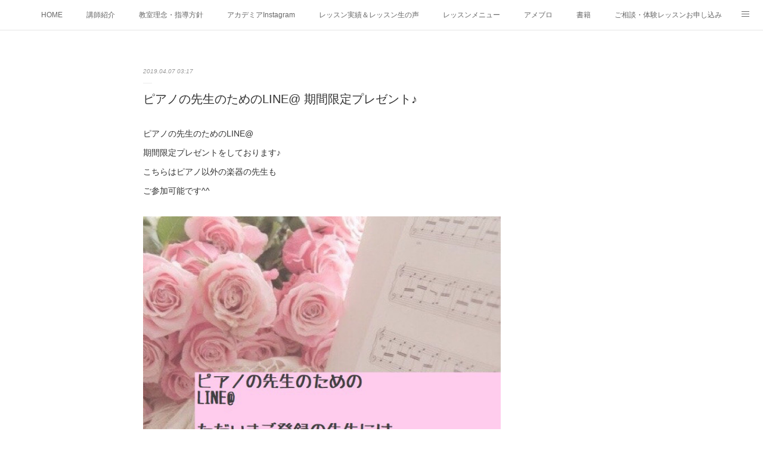

--- FILE ---
content_type: text/html; charset=utf-8
request_url: https://www.kodamamiyuki-pianokyoushitsu.com/posts/6019851
body_size: 10456
content:
<!doctype html>

            <html lang="ja" data-reactroot=""><head><meta charSet="UTF-8"/><meta http-equiv="X-UA-Compatible" content="IE=edge"/><meta name="viewport" content="width=device-width,user-scalable=no,initial-scale=1.0,minimum-scale=1.0,maximum-scale=1.0"/><title data-react-helmet="true">ピアノの先生のためのLINE@ 期間限定プレゼント♪ | こだま美優希ピアノアカデミア・広島市中区</title><link data-react-helmet="true" rel="canonical" href="https://www.kodamamiyuki-pianokyoushitsu.com/posts/6019851/"/><meta name="description" content="ピアノの先生のためのLINE@ 期間限定プレゼントをしております♪こちらはピアノ以外の楽器の先生もご参加可能です^^"/><meta name="google-site-verification" content="DJGw391xyBZhPEIxyef1-lKSIvNLaKk7pg8-l7VrMR8"/><meta property="fb:app_id" content="522776621188656"/><meta property="og:url" content="http://www.kodamamiyuki-pianokyoushitsu.com/posts/6019851"/><meta property="og:type" content="article"/><meta property="og:title" content="ピアノの先生のためのLINE@ 期間限定プレゼント♪"/><meta property="og:description" content="ピアノの先生のためのLINE@ 期間限定プレゼントをしております♪こちらはピアノ以外の楽器の先生もご参加可能です^^"/><meta property="og:image" content="https://cdn.amebaowndme.com/madrid-prd/madrid-web/images/sites/101548/3f972d337909947384ef962b45440177_d117abe2a161144eeb9e6c5d301df1d5.jpg"/><meta property="og:site_name" content="こだま美優希ピアノアカデミア・広島市中区"/><meta property="og:locale" content="ja_JP"/><meta name="twitter:card" content="summary_large_image"/><meta name="twitter:site" content="@amebaownd"/><meta name="twitter:title" content="ピアノの先生のためのLINE@ 期間限定プレゼント♪ | こだま美優希ピアノアカデミア・広島市中区"/><meta name="twitter:description" content="ピアノの先生のためのLINE@ 期間限定プレゼントをしております♪こちらはピアノ以外の楽器の先生もご参加可能です^^"/><meta name="twitter:image" content="https://cdn.amebaowndme.com/madrid-prd/madrid-web/images/sites/101548/3f972d337909947384ef962b45440177_d117abe2a161144eeb9e6c5d301df1d5.jpg"/><meta name="twitter:app:id:iphone" content="911640835"/><meta name="twitter:app:url:iphone" content="amebaownd://public/sites/101548/posts/6019851"/><meta name="twitter:app:id:googleplay" content="jp.co.cyberagent.madrid"/><meta name="twitter:app:url:googleplay" content="amebaownd://public/sites/101548/posts/6019851"/><meta name="twitter:app:country" content="US"/><link rel="amphtml" href="https://amp.amebaownd.com/posts/6019851"/><link rel="alternate" type="application/rss+xml" title="こだま美優希ピアノアカデミア・広島市中区" href="http://www.kodamamiyuki-pianokyoushitsu.com/rss.xml"/><link rel="alternate" type="application/atom+xml" title="こだま美優希ピアノアカデミア・広島市中区" href="http://www.kodamamiyuki-pianokyoushitsu.com/atom.xml"/><link rel="sitemap" type="application/xml" title="Sitemap" href="/sitemap.xml"/><link href="https://static.amebaowndme.com/madrid-frontend/css/user.min-a66be375c.css" rel="stylesheet" type="text/css"/><link href="https://static.amebaowndme.com/madrid-frontend/css/malia/index.min-a66be375c.css" rel="stylesheet" type="text/css"/><link rel="icon" href="https://cdn.amebaowndme.com/madrid-prd/madrid-web/images/sites/101548/f2430927463e54a2b65f84f156f14454_056cc9f92970cbddd3420766a22c78d2.png?width=32&amp;height=32"/><link rel="apple-touch-icon" href="https://cdn.amebaowndme.com/madrid-prd/madrid-web/images/sites/101548/f2430927463e54a2b65f84f156f14454_056cc9f92970cbddd3420766a22c78d2.png?width=180&amp;height=180"/><style id="site-colors" charSet="UTF-8">.u-nav-clr {
  color: #666666;
}
.u-nav-bdr-clr {
  border-color: #666666;
}
.u-nav-bg-clr {
  background-color: #ffffff;
}
.u-nav-bg-bdr-clr {
  border-color: #ffffff;
}
.u-site-clr {
  color: #a6072c;
}
.u-base-bg-clr {
  background-color: #ffffff;
}
.u-btn-clr {
  color: #bbbbbb;
}
.u-btn-clr:hover,
.u-btn-clr--active {
  color: rgba(187,187,187, 0.7);
}
.u-btn-clr--disabled,
.u-btn-clr:disabled {
  color: rgba(187,187,187, 0.5);
}
.u-btn-bdr-clr {
  border-color: #cccccc;
}
.u-btn-bdr-clr:hover,
.u-btn-bdr-clr--active {
  border-color: rgba(204,204,204, 0.7);
}
.u-btn-bdr-clr--disabled,
.u-btn-bdr-clr:disabled {
  border-color: rgba(204,204,204, 0.5);
}
.u-btn-bg-clr {
  background-color: #cccccc;
}
.u-btn-bg-clr:hover,
.u-btn-bg-clr--active {
  background-color: rgba(204,204,204, 0.7);
}
.u-btn-bg-clr--disabled,
.u-btn-bg-clr:disabled {
  background-color: rgba(204,204,204, 0.5);
}
.u-txt-clr {
  color: #333333;
}
.u-txt-clr--lv1 {
  color: rgba(51,51,51, 0.7);
}
.u-txt-clr--lv2 {
  color: rgba(51,51,51, 0.5);
}
.u-txt-clr--lv3 {
  color: rgba(51,51,51, 0.3);
}
.u-txt-bg-clr {
  background-color: #eaeaea;
}
.u-lnk-clr,
.u-clr-area a {
  color: #a6072c;
}
.u-lnk-clr:visited,
.u-clr-area a:visited {
  color: rgba(166,7,44, 0.7);
}
.u-lnk-clr:hover,
.u-clr-area a:hover {
  color: rgba(166,7,44, 0.5);
}
.u-ttl-blk-clr {
  color: #a6072c;
}
.u-ttl-blk-bdr-clr {
  border-color: #a6072c;
}
.u-ttl-blk-bdr-clr--lv1 {
  border-color: #edcdd4;
}
.u-bdr-clr {
  border-color: #ebebeb;
}
.u-acnt-bdr-clr {
  border-color: #ffffff;
}
.u-acnt-bg-clr {
  background-color: #ffffff;
}
body {
  background-color: #ffffff;
}
blockquote {
  color: rgba(51,51,51, 0.7);
  border-left-color: #ebebeb;
};</style><style id="user-css" charSet="UTF-8">/**
 * @media all
 * 全体に適用したいCSSを記述してください。
 */
/*
.btn__item {
  border-radius: 24px;
}
;</style><style media="screen and (max-width: 800px)" id="user-sp-css" charSet="UTF-8">/**
 * @media (max-width: 800px)
 * 画面幅が800px以下のスマートフォン、タブレット用のCSSを記述してください。
 */
/*
.btn__item {
  border-radius: 24px;
}
*/
;</style><script>
              (function(i,s,o,g,r,a,m){i['GoogleAnalyticsObject']=r;i[r]=i[r]||function(){
              (i[r].q=i[r].q||[]).push(arguments)},i[r].l=1*new Date();a=s.createElement(o),
              m=s.getElementsByTagName(o)[0];a.async=1;a.src=g;m.parentNode.insertBefore(a,m)
              })(window,document,'script','//www.google-analytics.com/analytics.js','ga');
            </script></head><body id="mdrd-a66be375c" class="u-txt-clr u-base-bg-clr theme-malia plan-premium hide-owndbar "><noscript><iframe src="//www.googletagmanager.com/ns.html?id=GTM-PXK9MM" height="0" width="0" style="display:none;visibility:hidden"></iframe></noscript><script>
            (function(w,d,s,l,i){w[l]=w[l]||[];w[l].push({'gtm.start':
            new Date().getTime(),event:'gtm.js'});var f=d.getElementsByTagName(s)[0],
            j=d.createElement(s),dl=l!='dataLayer'?'&l='+l:'';j.async=true;j.src=
            '//www.googletagmanager.com/gtm.js?id='+i+dl;f.parentNode.insertBefore(j,f);
            })(window,document, 'script', 'dataLayer', 'GTM-PXK9MM');
            </script><div id="content"><div class="page" data-reactroot=""><div class="page__outer"><div class="page__inner u-base-bg-clr"><div role="navigation" class="common-header__outer u-nav-bg-clr"><input type="checkbox" id="header-switch" class="common-header__switch"/><div class="common-header"><div class="common-header__inner js-nav-overflow-criterion"><ul class="common-header__nav common-header-nav"><li class="common-header-nav__item js-nav-item "><a target="" class="u-nav-clr" href="/">HOME</a></li><li class="common-header-nav__item js-nav-item "><a target="" class="u-nav-clr" href="/pages/284000/profile">講師紹介</a></li><li class="common-header-nav__item js-nav-item "><a target="" class="u-nav-clr" href="/pages/285782/page_201601191626">教室理念・指導方針</a></li><li class="common-header-nav__item js-nav-item "><a target="" class="u-nav-clr" href="/pages/8819008/instagram">アカデミアInstagram</a></li><li class="common-header-nav__item js-nav-item "><a target="" class="u-nav-clr" href="/pages/530424/page_201606271636">レッスン実績＆レッスン生の声</a></li><li class="common-header-nav__item js-nav-item "><a target="" class="u-nav-clr" href="/pages/530481/page_201606271713">レッスンメニュー</a></li><li class="common-header-nav__item js-nav-item "><a href="http://ameblo.jp/m-hoffnung" target="_blank" class="u-nav-clr">アメブロ</a></li><li class="common-header-nav__item js-nav-item "><a target="" class="u-nav-clr" href="/pages/284080/page_201601181602">書籍</a></li><li class="common-header-nav__item js-nav-item "><a href="https://ws.formzu.net/fgen/S2317434/" target="_blank" class="u-nav-clr">ご相談・体験レッスンお申し込み</a></li><li class="common-header-nav__item js-nav-item "><a target="" class="u-nav-clr" href="/pages/284302/page_201601181742">アクセス</a></li><li class="common-header-nav__item js-nav-item "><a target="" class="u-nav-clr" href="/pages/295079/page_201601242305">演奏スケジュール</a></li></ul></div><label class="common-header__more u-nav-bdr-clr" for="header-switch"><span class="u-nav-bdr-clr"><span class="u-nav-bdr-clr"><span class="u-nav-bdr-clr"></span></span></span></label></div></div><div><div role="main" class="page__main-outer u-base-bg-clr"><div class="page__main page__main--blog-detail"><div class="section"><div class="page__main--blog-detail"><div class="blog-article-outer"><article class="blog-article"><div class="blog-article__inner"><div class="blog-article__header"><time class="blog-article__date u-txt-clr u-txt-clr--lv2 u-bdr-clr" dateTime="2019-04-07T03:17:31Z">2019.04.07 03:17</time></div><div class="blog-article__content"><div class="blog-article__title blog-title"><h1 class="blog-title__text u-txt-clr">ピアノの先生のためのLINE@ 期間限定プレゼント♪</h1></div><div class="blog-article__body blog-body"><div class="blog-body__item"><div><div class="blog-body__text u-txt-clr u-clr-area" data-block-type="text"><p class="">ピアノの先生のためのLINE@&nbsp;</p><p class="">期間限定プレゼントをしております♪<br></p><p class="">こちらはピアノ以外の楽器の先生も</p><p class="">ご参加可能です^^</p></div></div></div><div class="blog-body__item"><div><div class="img img__item--"><div><img alt=""/></div></div></div></div><div class="blog-body__item"><div><div class="blog-body__text u-txt-clr u-clr-area" data-block-type="text"><p class=""><br></p><p class="">ただいまご登録の先生には</p><p class="">ご登録プレゼントと共に</p><p class="">4/14（水）までウオーミングアップ動画を</p><p class="">プレゼントさせていただきます^^</p><p class=""><br></p></div></div></div><div class="blog-body__item"><div><div class="img img__item--"><div><img alt=""/></div></div></div></div><div class="blog-body__item"><div><div class="blog-body__text u-txt-clr u-clr-area" data-block-type="text"><p>すでに受け取っていただいた先生から</p><p>ご感想をいただきました。</p><p>嬉しいですね。</p><p><br></p><p>微力ですがお役に立てれば幸いです。</p><p>素敵なご縁をお待ちしております</p></div></div></div></div></div><div class="blog-article__footer"><div class="reblog-btn-outer"><div class="reblog-btn-body"><button class="reblog-btn"><span class="reblog-btn__inner"><span class="icon icon--reblog2"></span></span></button></div></div></div></div><div class="complementary-outer complementary-outer--slot2"><div class="complementary complementary--shareButton "><div class="block-type--shareButton"><div class="share share--circle share--circle-5"><button class="share__btn--facebook share__btn share__btn--circle"><span aria-hidden="true" class="icon--facebook icon"></span></button><button class="share__btn--twitter share__btn share__btn--circle"><span aria-hidden="true" class="icon--twitter icon"></span></button><button class="share__btn--hatenabookmark share__btn share__btn--circle"><span aria-hidden="true" class="icon--hatenabookmark icon"></span></button><button class="share__btn--pocket share__btn share__btn--circle"><span aria-hidden="true" class="icon--pocket icon"></span></button><button class="share__btn--googleplus share__btn share__btn--circle"><span aria-hidden="true" class="icon--googleplus icon"></span></button></div></div></div><div class="complementary complementary--siteFollow "><div class="block-type--siteFollow"><div class="site-follow u-bdr-clr"><div class="site-follow__img"><div><img alt=""/></div></div><div class="site-follow__body"><p class="site-follow__title u-txt-clr"><span class="site-follow__title-inner ">こだま美優希ピアノアカデミア・広島市中区</span></p><p class="site-follow__text u-txt-clr u-txt-clr--lv1">広島市中区の「こだま美優希ピアノアカデミア」では、
基礎を大切にしながら絶対音感を養うジュニアクラス、
初心者の大人も安心して学べる趣味レッスン、
音楽のある豊かな時間をお届けしています。

レッスンの柱は
「テクニック・こころ・思考力」
心を育み、考える力を養い、自分らしい表現を大切にする指導を行っています。

音楽を通じて新しい一歩を望む方とのご縁を、心より楽しみにしています。</p><div class="site-follow__btn-outer"><button class="site-follow__btn site-follow__btn--yet"><div class="site-follow__btn-text"><span aria-hidden="true" class="site-follow__icon icon icon--plus"></span>フォロー</div></button></div></div></div></div></div><div class="complementary complementary--relatedPosts "><div class="block-type--relatedPosts"></div></div><div class="complementary complementary--postPrevNext "><div class="block-type--postPrevNext"><div class="pager pager--type1"><ul class="pager__list"><li class="pager__item pager__item--prev pager__item--bg"><a class="pager__item-inner " style="background-image:url(https://cdn.amebaowndme.com/madrid-prd/madrid-web/images/sites/101548/09f041420181ac01601ffc44d5f820c1_96e181bb0a307afb0bc99c2c5b674911.jpg?width=400)" href="/posts/6032055"><time class="pager__date " dateTime="2019-04-09T08:52:52Z">2019.04.09 08:52</time><div><span class="pager__description ">期間限定！春休み！﻿﻿ 特典付き体験レッスン受付終了間近です！﻿﻿</span></div><span aria-hidden="true" class="pager__icon icon icon--disclosure-l4 "></span></a></li><li class="pager__item pager__item--next pager__item--bg"><a class="pager__item-inner " style="background-image:url(https://cdn.amebaowndme.com/madrid-prd/madrid-web/images/sites/101548/83d7e7064e8a89798e44c00c19ee6912_388d3094fb561196f361cfb2cb7b85ef.png?width=400)" href="/posts/6016435"><time class="pager__date " dateTime="2019-04-06T08:48:50Z">2019.04.06 08:48</time><div><span class="pager__description ">【演奏動画】ブルグミュラー 25の練習曲 第14番　~スティリエンヌ~</span></div><span aria-hidden="true" class="pager__icon icon icon--disclosure-r4 "></span></a></li></ul></div></div></div></div><div class="blog-article__comment"><div class="comment-list js-comment-list"><div><p class="comment-count u-txt-clr u-txt-clr--lv2"><span>0</span>コメント</p><ul><li class="comment-list__item comment-item js-comment-form"><div class="comment-item__body"><form class="comment-item__form u-bdr-clr "><div class="comment-item__form-head"><textarea type="text" id="post-comment" maxLength="1100" placeholder="コメントする..." class="comment-item__input"></textarea></div><div class="comment-item__form-foot"><p class="comment-item__count-outer"><span class="comment-item__count ">1000</span> / 1000</p><button type="submit" disabled="" class="comment-item__submit">投稿</button></div></form></div></li></ul></div></div></div><div class="pswp" tabindex="-1" role="dialog" aria-hidden="true"><div class="pswp__bg"></div><div class="pswp__scroll-wrap"><div class="pswp__container"><div class="pswp__item"></div><div class="pswp__item"></div><div class="pswp__item"></div></div><div class="pswp__ui pswp__ui--hidden"><div class="pswp__top-bar"><div class="pswp__counter"></div><button class="pswp__button pswp__button--close" title="Close (Esc)"></button><button class="pswp__button pswp__button--share" title="Share"></button><button class="pswp__button pswp__button--fs" title="Toggle fullscreen"></button><button class="pswp__button pswp__button--zoom" title="Zoom in/out"></button><div class="pswp__preloader"><div class="pswp__preloader__icn"><div class="pswp__preloader__cut"><div class="pswp__preloader__donut"></div></div></div></div></div><div class="pswp__share-modal pswp__share-modal--hidden pswp__single-tap"><div class="pswp__share-tooltip"></div></div><div class="pswp__button pswp__button--close pswp__close"><span class="pswp__close__item pswp__close"></span><span class="pswp__close__item pswp__close"></span></div><div class="pswp__bottom-bar"><button class="pswp__button pswp__button--arrow--left js-lightbox-arrow" title="Previous (arrow left)"></button><button class="pswp__button pswp__button--arrow--right js-lightbox-arrow" title="Next (arrow right)"></button></div><div class=""><div class="pswp__caption"><div class="pswp__caption"></div><div class="pswp__caption__link"><a class="js-link"></a></div></div></div></div></div></div></article></div></div></div></div></div></div><footer role="contentinfo" class="page__footer footer" style="opacity:1 !important;visibility:visible !important;text-indent:0 !important;overflow:visible !important;position:static !important"><div class="footer__inner u-bdr-clr " style="opacity:1 !important;visibility:visible !important;text-indent:0 !important;overflow:visible !important;display:block !important;transform:none !important"><div class="footer__item u-bdr-clr" style="opacity:1 !important;visibility:visible !important;text-indent:0 !important;overflow:visible !important;display:block !important;transform:none !important"><p class="footer__copyright u-font"><small class="u-txt-clr u-txt-clr--lv2 u-font" style="color:rgba(51,51,51, 0.5) !important">Copyright＠ Miyuki Kodama All Rights Reserved</small></p></div></div></footer></div></div><div class="toast"></div></div></div><script charSet="UTF-8">window.mdrdEnv="prd";</script><script charSet="UTF-8">window.INITIAL_STATE={"authenticate":{"authCheckCompleted":false,"isAuthorized":false},"blogPostReblogs":{},"category":{},"currentSite":{"fetching":false,"status":null,"site":{}},"shopCategory":{},"categories":{},"notifications":{},"page":{},"paginationTitle":{},"postArchives":{},"postComments":{"6019851":{"data":[],"pagination":{"total":0,"offset":0,"limit":3,"cursors":{"after":"","before":""}},"fetching":false},"submitting":false,"postStatus":null},"postDetail":{"postDetail-blogPostId:6019851":{"fetching":false,"loaded":true,"meta":{"code":200},"data":{"id":"6019851","userId":"147698","siteId":"101548","status":"publish","title":"ピアノの先生のためのLINE@ 期間限定プレゼント♪","contents":[{"type":"text","format":"html","value":"\u003Cp class=\"\"\u003Eピアノの先生のためのLINE@&nbsp;\u003C\u002Fp\u003E\u003Cp class=\"\"\u003E期間限定プレゼントをしております♪\u003Cbr\u003E\u003C\u002Fp\u003E\u003Cp class=\"\"\u003Eこちらはピアノ以外の楽器の先生も\u003C\u002Fp\u003E\u003Cp class=\"\"\u003Eご参加可能です^^\u003C\u002Fp\u003E"},{"type":"image","fit":true,"scale":0.75,"align":"","url":"https:\u002F\u002Fcdn.amebaowndme.com\u002Fmadrid-prd\u002Fmadrid-web\u002Fimages\u002Fsites\u002F101548\u002F3f972d337909947384ef962b45440177_d117abe2a161144eeb9e6c5d301df1d5.jpg","link":"","width":640,"height":641,"target":"_blank","lightboxIndex":0},{"type":"text","format":"html","value":"\u003Cp class=\"\"\u003E\u003Cbr\u003E\u003C\u002Fp\u003E\u003Cp class=\"\"\u003Eただいまご登録の先生には\u003C\u002Fp\u003E\u003Cp class=\"\"\u003Eご登録プレゼントと共に\u003C\u002Fp\u003E\u003Cp class=\"\"\u003E4\u002F14（水）までウオーミングアップ動画を\u003C\u002Fp\u003E\u003Cp class=\"\"\u003Eプレゼントさせていただきます^^\u003C\u002Fp\u003E\u003Cp class=\"\"\u003E\u003Cbr\u003E\u003C\u002Fp\u003E"},{"type":"image","fit":true,"scale":0.75,"align":"","url":"https:\u002F\u002Fcdn.amebaowndme.com\u002Fmadrid-prd\u002Fmadrid-web\u002Fimages\u002Fsites\u002F101548\u002F141ce8f404e18441ba9c3517605b57cb_705129ffc9ca83657d36302fae116c2d.jpg","link":"","width":640,"height":640,"target":"_blank","lightboxIndex":1},{"type":"text","format":"html","value":"\u003Cp\u003Eすでに受け取っていただいた先生から\u003C\u002Fp\u003E\u003Cp\u003Eご感想をいただきました。\u003C\u002Fp\u003E\u003Cp\u003E嬉しいですね。\u003C\u002Fp\u003E\u003Cp\u003E\u003Cbr\u003E\u003C\u002Fp\u003E\u003Cp\u003E微力ですがお役に立てれば幸いです。\u003C\u002Fp\u003E\u003Cp\u003E素敵なご縁をお待ちしております\u003C\u002Fp\u003E"}],"urlPath":"","publishedUrl":"http:\u002F\u002Fwww.kodamamiyuki-pianokyoushitsu.com\u002Fposts\u002F6019851","ogpDescription":"","ogpImageUrl":"","contentFiltered":"","viewCount":0,"commentCount":0,"reblogCount":0,"prevBlogPost":{"id":"6032055","title":"期間限定！春休み！﻿﻿ 特典付き体験レッスン受付終了間近です！﻿﻿","summary":"期間限定！春休み！﻿﻿特典付き体験レッスン受付終了間近です！﻿﻿","imageUrl":"https:\u002F\u002Fcdn.amebaowndme.com\u002Fmadrid-prd\u002Fmadrid-web\u002Fimages\u002Fsites\u002F101548\u002F09f041420181ac01601ffc44d5f820c1_96e181bb0a307afb0bc99c2c5b674911.jpg","publishedAt":"2019-04-09T08:52:52Z"},"nextBlogPost":{"id":"6016435","title":"【演奏動画】ブルグミュラー 25の練習曲 第14番　~スティリエンヌ~","summary":"今日は引き続き  ブルグミュラー２５の練習曲シリーズ","imageUrl":"https:\u002F\u002Fcdn.amebaowndme.com\u002Fmadrid-prd\u002Fmadrid-web\u002Fimages\u002Fsites\u002F101548\u002F83d7e7064e8a89798e44c00c19ee6912_388d3094fb561196f361cfb2cb7b85ef.png","publishedAt":"2019-04-06T08:48:50Z"},"rebloggedPost":false,"blogCategories":[],"user":{"id":"147698","nickname":" こだま美由希ピアノ教室 広島市中区＆オンラインレッスン","description":"こだま美由希 　プロフィール\n\nドイツ国立デトモルト音楽大学卒業。\n留学中、ドイツ、イタリアにて演奏活動、　　\nPTNA　G級西日本大会にて奨励賞受賞。\n\nドイツにてインターナショナル　カンマ―　アカデミー参加\n\nこれまでに全労済チャリティコンサートにて広島交響楽団と共演\n\n広島などで帰国記念リサイタル開催、ピアノジョイントリサイタル開催\n\n「日本におけるドイツ　２００５\u002F２００６」,「日本におけるEU年」\n公式国際交流文化事業で来日したビーレフェルト少年少女合唱団の\n日本演奏ツアーに伴奏者兼通訳として参","official":false,"photoUrl":"https:\u002F\u002Fprofile-api.ameba.jp\u002Fv2\u002Fas\u002Fl9325d89b0a3c4a6b0200ffb5c2f7f4db7f04b80\u002FprofileImage?cat=300","followingCount":20,"createdAt":"2016-01-13T13:55:45Z","updatedAt":"2025-10-14T06:22:04Z"},"updateUser":{"id":"147698","nickname":" こだま美由希ピアノ教室 広島市中区＆オンラインレッスン","description":"こだま美由希 　プロフィール\n\nドイツ国立デトモルト音楽大学卒業。\n留学中、ドイツ、イタリアにて演奏活動、　　\nPTNA　G級西日本大会にて奨励賞受賞。\n\nドイツにてインターナショナル　カンマ―　アカデミー参加\n\nこれまでに全労済チャリティコンサートにて広島交響楽団と共演\n\n広島などで帰国記念リサイタル開催、ピアノジョイントリサイタル開催\n\n「日本におけるドイツ　２００５\u002F２００６」,「日本におけるEU年」\n公式国際交流文化事業で来日したビーレフェルト少年少女合唱団の\n日本演奏ツアーに伴奏者兼通訳として参","official":false,"photoUrl":"https:\u002F\u002Fprofile-api.ameba.jp\u002Fv2\u002Fas\u002Fl9325d89b0a3c4a6b0200ffb5c2f7f4db7f04b80\u002FprofileImage?cat=300","followingCount":20,"createdAt":"2016-01-13T13:55:45Z","updatedAt":"2025-10-14T06:22:04Z"},"comments":{"pagination":{"total":0,"offset":0,"limit":3,"cursors":{"after":"","before":""}},"data":[]},"publishedAt":"2019-04-07T03:17:31Z","createdAt":"2019-04-07T03:17:57Z","updatedAt":"2019-04-07T03:24:54Z","version":2}}},"postList":{},"shopList":{},"shopItemDetail":{},"pureAd":{},"keywordSearch":{},"proxyFrame":{"loaded":false},"relatedPostList":{},"route":{"route":{"path":"\u002Fposts\u002F:blog_post_id","component":function Connect(props, context) {
        _classCallCheck(this, Connect);

        var _this = _possibleConstructorReturn(this, _Component.call(this, props, context));

        _this.version = version;
        _this.store = props.store || context.store;

        (0, _invariant2["default"])(_this.store, 'Could not find "store" in either the context or ' + ('props of "' + connectDisplayName + '". ') + 'Either wrap the root component in a <Provider>, ' + ('or explicitly pass "store" as a prop to "' + connectDisplayName + '".'));

        var storeState = _this.store.getState();
        _this.state = { storeState: storeState };
        _this.clearCache();
        return _this;
      },"route":{"id":"0","type":"blog_post_detail","idForType":"0","title":"","urlPath":"\u002Fposts\u002F:blog_post_id","isHomePage":false}},"params":{"blog_post_id":"6019851"},"location":{"pathname":"\u002Fposts\u002F6019851","search":"","hash":"","action":"POP","key":"kpzejf","query":{}}},"siteConfig":{"tagline":"広島市中区の「こだま美優希ピアノアカデミア」では、\n基礎を大切にしながら絶対音感を養うジュニアクラス、\n初心者の大人も安心して学べる趣味レッスン、\n音楽のある豊かな時間をお届けしています。\n\nレッスンの柱は\n「テクニック・こころ・思考力」\n心を育み、考える力を養い、自分らしい表現を大切にする指導を行っています。\n\n音楽を通じて新しい一歩を望む方とのご縁を、心より楽しみにしています。","title":"こだま美優希ピアノアカデミア・広島市中区","copyright":"Copyright＠ Miyuki Kodama All Rights Reserved","iconUrl":"https:\u002F\u002Fcdn.amebaowndme.com\u002Fmadrid-prd\u002Fmadrid-web\u002Fimages\u002Fsites\u002F101548\u002F04fc35d07595a028c2f2b857bb72199b_792a54d10560f90eeda04fe4716d3e43.jpg","logoUrl":"https:\u002F\u002Fcdn.amebaowndme.com\u002Fmadrid-prd\u002Fmadrid-web\u002Fimages\u002Fsites\u002F101548\u002Fdfa16ce2ae95840be0722d1ebe31dbcb_635726135750cd692bac6145897b21ec.jpg","coverImageUrl":"https:\u002F\u002Fcdn.amebaowndme.com\u002Fmadrid-prd\u002Fmadrid-web\u002Fimages\u002Fsites\u002F101548\u002F87a26e08f67fe8721a53493aaee0b05e_03133ece493b7206687d2e3d8165a00e.png","homePageId":"283986","siteId":"101548","siteCategoryIds":[386,426,434],"themeId":"5","theme":"malia","shopId":"","openedShop":false,"shop":{"law":{"userType":"","corporateName":"","firstName":"","lastName":"","zipCode":"","prefecture":"","address":"","telNo":"","aboutContact":"","aboutPrice":"","aboutPay":"","aboutService":"","aboutReturn":""},"privacyPolicy":{"operator":"","contact":"","collectAndUse":"","restrictionToThirdParties":"","supervision":"","disclosure":"","cookie":""}},"user":{"id":"147698","nickname":" こだま美由希ピアノ教室 広島市中区＆オンラインレッスン","photoUrl":"","createdAt":"2016-01-13T13:55:45Z","updatedAt":"2025-10-14T06:22:04Z"},"commentApproval":"accept","plan":{"id":"5","name":"premium-monthly","ownd_header":true,"powered_by":true,"pure_ads":true},"verifiedType":"general","navigations":[{"title":"HOME","urlPath":".\u002F","target":"_self","pageId":"283986"},{"title":"講師紹介","urlPath":".\u002Fpages\u002F284000\u002Fprofile","target":"_self","pageId":"284000"},{"title":"教室理念・指導方針","urlPath":".\u002Fpages\u002F285782\u002Fpage_201601191626","target":"_self","pageId":"285782"},{"title":"アカデミアInstagram","urlPath":".\u002Fpages\u002F8819008\u002Finstagram","target":"_self","pageId":"8819008"},{"title":"レッスン実績＆レッスン生の声","urlPath":".\u002Fpages\u002F530424\u002Fpage_201606271636","target":"_self","pageId":"530424"},{"title":"レッスンメニュー","urlPath":".\u002Fpages\u002F530481\u002Fpage_201606271713","target":"_self","pageId":"530481"},{"title":"アメブロ","urlPath":"http:\u002F\u002Fameblo.jp\u002Fm-hoffnung","target":"_blank","pageId":"0"},{"title":"書籍","urlPath":".\u002Fpages\u002F284080\u002Fpage_201601181602","target":"_self","pageId":"284080"},{"title":"ご相談・体験レッスンお申し込み","urlPath":"https:\u002F\u002Fws.formzu.net\u002Ffgen\u002FS2317434\u002F","target":"_blank","pageId":"0"},{"title":"アクセス","urlPath":".\u002Fpages\u002F284302\u002Fpage_201601181742","target":"_self","pageId":"284302"},{"title":"演奏スケジュール","urlPath":".\u002Fpages\u002F295079\u002Fpage_201601242305","target":"_self","pageId":"295079"}],"routings":[{"id":"0","type":"blog","idForType":"0","title":"","urlPath":"\u002Fposts\u002Fpage\u002F:page_num","isHomePage":false},{"id":"0","type":"blog_post_archive","idForType":"0","title":"","urlPath":"\u002Fposts\u002Farchives\u002F:yyyy\u002F:mm","isHomePage":false},{"id":"0","type":"blog_post_archive","idForType":"0","title":"","urlPath":"\u002Fposts\u002Farchives\u002F:yyyy\u002F:mm\u002Fpage\u002F:page_num","isHomePage":false},{"id":"0","type":"blog_post_category","idForType":"0","title":"","urlPath":"\u002Fposts\u002Fcategories\u002F:category_id","isHomePage":false},{"id":"0","type":"blog_post_category","idForType":"0","title":"","urlPath":"\u002Fposts\u002Fcategories\u002F:category_id\u002Fpage\u002F:page_num","isHomePage":false},{"id":"0","type":"author","idForType":"0","title":"","urlPath":"\u002Fauthors\u002F:user_id","isHomePage":false},{"id":"0","type":"author","idForType":"0","title":"","urlPath":"\u002Fauthors\u002F:user_id\u002Fpage\u002F:page_num","isHomePage":false},{"id":"0","type":"blog_post_category","idForType":"0","title":"","urlPath":"\u002Fposts\u002Fcategory\u002F:category_id","isHomePage":false},{"id":"0","type":"blog_post_category","idForType":"0","title":"","urlPath":"\u002Fposts\u002Fcategory\u002F:category_id\u002Fpage\u002F:page_num","isHomePage":false},{"id":"0","type":"blog_post_detail","idForType":"0","title":"","urlPath":"\u002Fposts\u002F:blog_post_id","isHomePage":false},{"id":"0","type":"keywordSearch","idForType":"0","title":"","urlPath":"\u002Fsearch\u002Fq\u002F:query","isHomePage":false},{"id":"0","type":"keywordSearch","idForType":"0","title":"","urlPath":"\u002Fsearch\u002Fq\u002F:query\u002Fpage\u002F:page_num","isHomePage":false},{"id":"8819008","type":"instagramAlbum","idForType":"133769","title":"アカデミアInstagram","urlPath":"\u002Fpages\u002F8819008\u002F","isHomePage":false},{"id":"8819008","type":"instagramAlbum","idForType":"133769","title":"アカデミアInstagram","urlPath":"\u002Fpages\u002F8819008\u002F:url_path","isHomePage":false},{"id":"8819008","type":"instagramAlbum","idForType":"133769","title":"アカデミアInstagram","urlPath":"\u002Finstagram_photos\u002Fpage\u002F:page_num","isHomePage":false},{"id":"530481","type":"static","idForType":"0","title":"レッスンメニュー","urlPath":"\u002Fpages\u002F530481\u002F","isHomePage":false},{"id":"530481","type":"static","idForType":"0","title":"レッスンメニュー","urlPath":"\u002Fpages\u002F530481\u002F:url_path","isHomePage":false},{"id":"530424","type":"static","idForType":"0","title":"レッスン実績＆レッスン生の声","urlPath":"\u002Fpages\u002F530424\u002F","isHomePage":false},{"id":"530424","type":"static","idForType":"0","title":"レッスン実績＆レッスン生の声","urlPath":"\u002Fpages\u002F530424\u002F:url_path","isHomePage":false},{"id":"295079","type":"static","idForType":"0","title":"演奏スケジュール","urlPath":"\u002Fpages\u002F295079\u002F","isHomePage":false},{"id":"295079","type":"static","idForType":"0","title":"演奏スケジュール","urlPath":"\u002Fpages\u002F295079\u002F:url_path","isHomePage":false},{"id":"285807","type":"static","idForType":"0","title":"News","urlPath":"\u002Fpages\u002F285807\u002F","isHomePage":false},{"id":"285807","type":"static","idForType":"0","title":"News","urlPath":"\u002Fpages\u002F285807\u002F:url_path","isHomePage":false},{"id":"285782","type":"static","idForType":"0","title":"教室理念・指導方針","urlPath":"\u002Fpages\u002F285782\u002F","isHomePage":false},{"id":"285782","type":"static","idForType":"0","title":"教室理念・指導方針","urlPath":"\u002Fpages\u002F285782\u002F:url_path","isHomePage":false},{"id":"284302","type":"static","idForType":"0","title":"アクセス","urlPath":"\u002Fpages\u002F284302\u002F","isHomePage":false},{"id":"284302","type":"static","idForType":"0","title":"アクセス","urlPath":"\u002Fpages\u002F284302\u002F:url_path","isHomePage":false},{"id":"284153","type":"static","idForType":"0","title":"Lessen規約","urlPath":"\u002Fpages\u002F284153\u002F","isHomePage":false},{"id":"284153","type":"static","idForType":"0","title":"Lessen規約","urlPath":"\u002Fpages\u002F284153\u002F:url_path","isHomePage":false},{"id":"284080","type":"static","idForType":"0","title":"書籍","urlPath":"\u002Fpages\u002F284080\u002F","isHomePage":false},{"id":"284080","type":"static","idForType":"0","title":"書籍","urlPath":"\u002Fpages\u002F284080\u002F:url_path","isHomePage":false},{"id":"284000","type":"static","idForType":"0","title":"講師紹介","urlPath":"\u002Fpages\u002F284000\u002F","isHomePage":false},{"id":"284000","type":"static","idForType":"0","title":"講師紹介","urlPath":"\u002Fpages\u002F284000\u002F:url_path","isHomePage":false},{"id":"283986","type":"blog","idForType":"0","title":"HOME","urlPath":"\u002Fpages\u002F283986\u002F","isHomePage":true},{"id":"283986","type":"blog","idForType":"0","title":"HOME","urlPath":"\u002Fpages\u002F283986\u002F:url_path","isHomePage":true},{"id":"283986","type":"blog","idForType":"0","title":"HOME","urlPath":"\u002F","isHomePage":true}],"siteColors":{"navigationBackground":"#ffffff","navigationText":"#666666","siteTitleText":"#a6072c","background":"#ffffff","buttonBackground":"#cccccc","buttonText":"#bbbbbb","text":"#333333","link":"#a6072c","titleBlock":"#a6072c","border":"#ebebeb","accent":"#ffffff"},"wovnioAttribute":"","useAuthorBlock":false,"twitterHashtags":"","createdAt":"2016-01-18T06:19:15Z","seoTitle":"広島市中区の実績あるピアノ教室｜子ども・大人・指導者まで上達をサポート","isPreview":false,"siteCategory":[{"id":"386","label":"著名人"},{"id":"426","label":"ミュージシャン"},{"id":"434","label":"クラシック"}],"previewPost":null,"previewShopItem":null,"hasAmebaIdConnection":true,"serverTime":"2026-01-29T04:30:07Z","complementaries":{"2":{"contents":{"layout":{"rows":[{"columns":[{"blocks":[{"type":"shareButton","design":"circle","providers":["facebook","twitter","hatenabookmark","pocket","googleplus"]},{"type":"siteFollow","description":""},{"type":"relatedPosts","layoutType":"listl","showHeading":true,"heading":"関連記事","limit":3},{"type":"postPrevNext","showImage":true}]}]}]}},"created_at":"2016-01-18T06:19:15Z","updated_at":"2016-01-18T06:19:15Z"},"11":{"contents":{"layout":{"rows":[{"columns":[{"blocks":[{"type":"siteFollow","description":""},{"type":"post","mode":"summary","title":"記事一覧","buttonTitle":"","limit":5,"layoutType":"sidebarm","categoryIds":"","showTitle":true,"showButton":true,"sortType":"recent"},{"type":"postsCategory","heading":"カテゴリ","showHeading":true,"showCount":true,"design":"tagcloud"},{"type":"postsArchive","heading":"アーカイブ","showHeading":true,"design":"accordion"},{"type":"keywordSearch","heading":"","showHeading":false}]}]}]}},"created_at":"2016-01-18T06:19:16Z","updated_at":"2016-01-18T06:19:16Z"}},"siteColorsCss":".u-nav-clr {\n  color: #666666;\n}\n.u-nav-bdr-clr {\n  border-color: #666666;\n}\n.u-nav-bg-clr {\n  background-color: #ffffff;\n}\n.u-nav-bg-bdr-clr {\n  border-color: #ffffff;\n}\n.u-site-clr {\n  color: #a6072c;\n}\n.u-base-bg-clr {\n  background-color: #ffffff;\n}\n.u-btn-clr {\n  color: #bbbbbb;\n}\n.u-btn-clr:hover,\n.u-btn-clr--active {\n  color: rgba(187,187,187, 0.7);\n}\n.u-btn-clr--disabled,\n.u-btn-clr:disabled {\n  color: rgba(187,187,187, 0.5);\n}\n.u-btn-bdr-clr {\n  border-color: #cccccc;\n}\n.u-btn-bdr-clr:hover,\n.u-btn-bdr-clr--active {\n  border-color: rgba(204,204,204, 0.7);\n}\n.u-btn-bdr-clr--disabled,\n.u-btn-bdr-clr:disabled {\n  border-color: rgba(204,204,204, 0.5);\n}\n.u-btn-bg-clr {\n  background-color: #cccccc;\n}\n.u-btn-bg-clr:hover,\n.u-btn-bg-clr--active {\n  background-color: rgba(204,204,204, 0.7);\n}\n.u-btn-bg-clr--disabled,\n.u-btn-bg-clr:disabled {\n  background-color: rgba(204,204,204, 0.5);\n}\n.u-txt-clr {\n  color: #333333;\n}\n.u-txt-clr--lv1 {\n  color: rgba(51,51,51, 0.7);\n}\n.u-txt-clr--lv2 {\n  color: rgba(51,51,51, 0.5);\n}\n.u-txt-clr--lv3 {\n  color: rgba(51,51,51, 0.3);\n}\n.u-txt-bg-clr {\n  background-color: #eaeaea;\n}\n.u-lnk-clr,\n.u-clr-area a {\n  color: #a6072c;\n}\n.u-lnk-clr:visited,\n.u-clr-area a:visited {\n  color: rgba(166,7,44, 0.7);\n}\n.u-lnk-clr:hover,\n.u-clr-area a:hover {\n  color: rgba(166,7,44, 0.5);\n}\n.u-ttl-blk-clr {\n  color: #a6072c;\n}\n.u-ttl-blk-bdr-clr {\n  border-color: #a6072c;\n}\n.u-ttl-blk-bdr-clr--lv1 {\n  border-color: #edcdd4;\n}\n.u-bdr-clr {\n  border-color: #ebebeb;\n}\n.u-acnt-bdr-clr {\n  border-color: #ffffff;\n}\n.u-acnt-bg-clr {\n  background-color: #ffffff;\n}\nbody {\n  background-color: #ffffff;\n}\nblockquote {\n  color: rgba(51,51,51, 0.7);\n  border-left-color: #ebebeb;\n}","siteFont":{"id":"8","name":"Cutive Mono"},"siteCss":"\u002F**\n * @media all\n * 全体に適用したいCSSを記述してください。\n *\u002F\n\u002F*\n.btn__item {\n  border-radius: 24px;\n}\n","siteSpCss":"\u002F**\n * @media (max-width: 800px)\n * 画面幅が800px以下のスマートフォン、タブレット用のCSSを記述してください。\n *\u002F\n\u002F*\n.btn__item {\n  border-radius: 24px;\n}\n*\u002F\n","meta":{"Title":"ピアノの先生のためのLINE@ 期間限定プレゼント♪ | 広島市中区の実績あるピアノ教室｜子ども・大人・指導者まで上達をサポート","Description":"ピアノの先生のためのLINE@ 期間限定プレゼントをしております♪こちらはピアノ以外の楽器の先生もご参加可能です^^","Keywords":"","Noindex":false,"Nofollow":false,"CanonicalUrl":"http:\u002F\u002Fwww.kodamamiyuki-pianokyoushitsu.com\u002Fposts\u002F6019851","AmpHtml":"https:\u002F\u002Famp.amebaownd.com\u002Fposts\u002F6019851","DisabledFragment":false,"OgMeta":{"Type":"article","Title":"ピアノの先生のためのLINE@ 期間限定プレゼント♪","Description":"ピアノの先生のためのLINE@ 期間限定プレゼントをしております♪こちらはピアノ以外の楽器の先生もご参加可能です^^","Image":"https:\u002F\u002Fcdn.amebaowndme.com\u002Fmadrid-prd\u002Fmadrid-web\u002Fimages\u002Fsites\u002F101548\u002F3f972d337909947384ef962b45440177_d117abe2a161144eeb9e6c5d301df1d5.jpg","SiteName":"こだま美優希ピアノアカデミア・広島市中区","Locale":"ja_JP"},"DeepLinkMeta":{"Ios":{"Url":"amebaownd:\u002F\u002Fpublic\u002Fsites\u002F101548\u002Fposts\u002F6019851","AppStoreId":"911640835","AppName":"Ameba Ownd"},"Android":{"Url":"amebaownd:\u002F\u002Fpublic\u002Fsites\u002F101548\u002Fposts\u002F6019851","AppName":"Ameba Ownd","Package":"jp.co.cyberagent.madrid"},"WebUrl":"http:\u002F\u002Fwww.kodamamiyuki-pianokyoushitsu.com\u002Fposts\u002F6019851"},"TwitterCard":{"Type":"summary_large_image","Site":"@amebaownd","Creator":"","Title":"ピアノの先生のためのLINE@ 期間限定プレゼント♪ | こだま美優希ピアノアカデミア・広島市中区","Description":"ピアノの先生のためのLINE@ 期間限定プレゼントをしております♪こちらはピアノ以外の楽器の先生もご参加可能です^^","Image":"https:\u002F\u002Fcdn.amebaowndme.com\u002Fmadrid-prd\u002Fmadrid-web\u002Fimages\u002Fsites\u002F101548\u002F3f972d337909947384ef962b45440177_d117abe2a161144eeb9e6c5d301df1d5.jpg"},"TwitterAppCard":{"CountryCode":"US","IPhoneAppId":"911640835","AndroidAppPackageName":"jp.co.cyberagent.madrid","CustomUrl":"amebaownd:\u002F\u002Fpublic\u002Fsites\u002F101548\u002Fposts\u002F6019851"},"SiteName":"こだま美優希ピアノアカデミア・広島市中区","ImageUrl":"https:\u002F\u002Fcdn.amebaowndme.com\u002Fmadrid-prd\u002Fmadrid-web\u002Fimages\u002Fsites\u002F101548\u002F3f972d337909947384ef962b45440177_d117abe2a161144eeb9e6c5d301df1d5.jpg","FacebookAppId":"522776621188656","InstantArticleId":"","FaviconUrl":"https:\u002F\u002Fcdn.amebaowndme.com\u002Fmadrid-prd\u002Fmadrid-web\u002Fimages\u002Fsites\u002F101548\u002Ff2430927463e54a2b65f84f156f14454_056cc9f92970cbddd3420766a22c78d2.png?width=32&height=32","AppleTouchIconUrl":"https:\u002F\u002Fcdn.amebaowndme.com\u002Fmadrid-prd\u002Fmadrid-web\u002Fimages\u002Fsites\u002F101548\u002Ff2430927463e54a2b65f84f156f14454_056cc9f92970cbddd3420766a22c78d2.png?width=180&height=180","RssItems":[{"title":"こだま美優希ピアノアカデミア・広島市中区","url":"http:\u002F\u002Fwww.kodamamiyuki-pianokyoushitsu.com\u002Frss.xml"}],"AtomItems":[{"title":"こだま美優希ピアノアカデミア・広島市中区","url":"http:\u002F\u002Fwww.kodamamiyuki-pianokyoushitsu.com\u002Fatom.xml"}]},"googleConfig":{"TrackingCode":"UA-128954218-1","SiteVerificationCode":"DJGw391xyBZhPEIxyef1-lKSIvNLaKk7pg8-l7VrMR8"},"lanceTrackingUrl":"","FRM_ID_SIGNUP":"c.ownd-sites_r.ownd-sites_101548","landingPageParams":{"domain":"www.kodamamiyuki-pianokyoushitsu.com","protocol":"https","urlPath":"\u002Fposts\u002F6019851"}},"siteFollow":{},"siteServiceTokens":{},"snsFeed":{},"toastMessages":{"messages":[]},"user":{"loaded":false,"me":{}},"userSites":{"fetching":null,"sites":[]},"userSiteCategories":{}};</script><script src="https://static.amebaowndme.com/madrid-metro/js/malia-c961039a0e890b88fbda.js" charSet="UTF-8"></script><style charSet="UTF-8">    @font-face {
      font-family: 'Cutive Mono';
      src: url('https://static.amebaowndme.com/madrid-frontend/fonts/userfont/Cutive_Mono.woff2');
    }
    .u-font {
      font-family: "Cutive Mono", "ヒラギノ明朝 ProN W3", "Hiragino Mincho ProN", serif;
    }  </style></body></html>